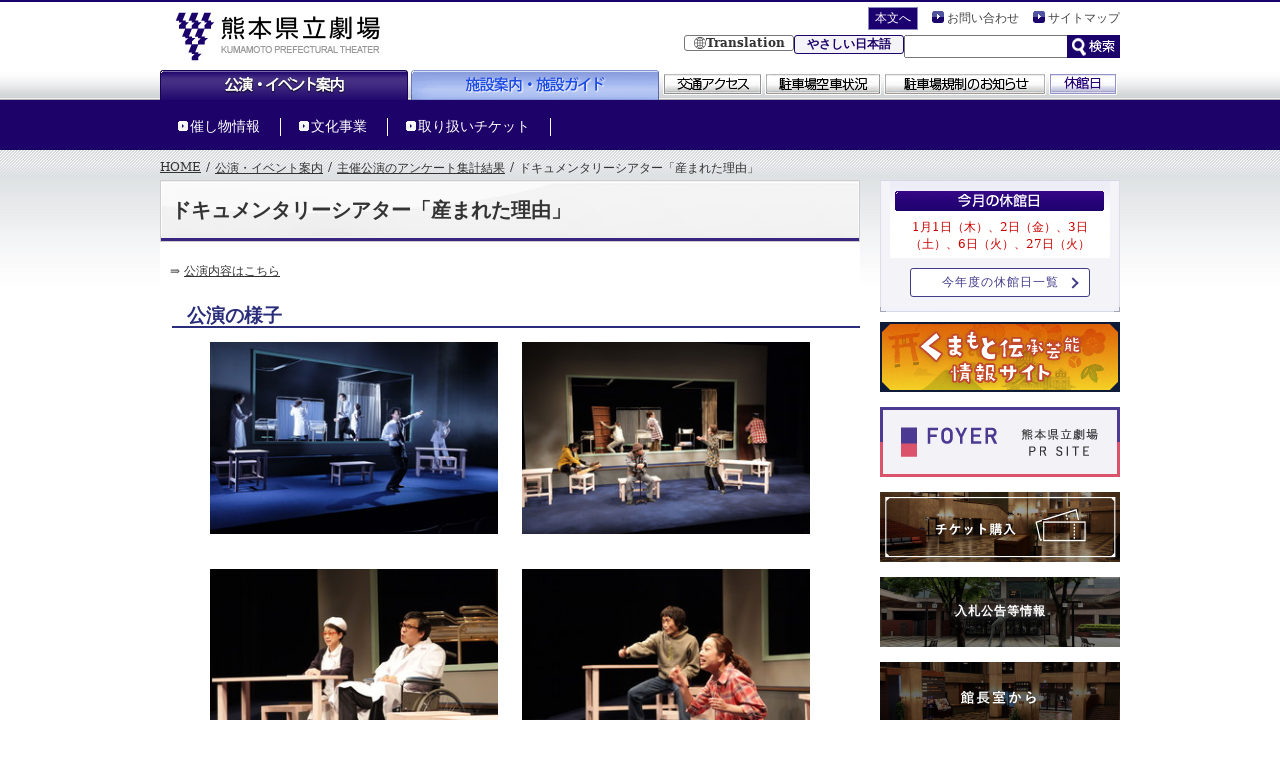

--- FILE ---
content_type: text/html; charset=UTF-8
request_url: https://www.kengeki.or.jp/audience/reports/2013_umaretariyu
body_size: 11375
content:
<!DOCTYPE html>

<html lang="ja">

	<head>

		<meta charset="UTF-8" />
		<!--<meta content='IE=EmulateIE7; IE=EmulateIE9' http-equiv='X-UA-Compatible'/>-->
		<title>ドキュメンタリーシアター「産まれた理由」 | 熊本県立劇場</title>

		<link rel="profile" href="https://gmpg.org/xfn/11" />

		<!--<link rel="stylesheet" type="text/css" media="all" href="https://www.kengeki.or.jp/kengeki/wp-content/themes/kengeki/style.css?20200305" />-->
		<link rel="stylesheet" href="https://www.kengeki.or.jp/kengeki/wp-content/themes/kengeki/style.css?1764572932" type="text/css" />

		<link rel="pingback" href="https://www.kengeki.or.jp/kengeki/xmlrpc.php" />


		<meta name='robots' content='max-image-preview:large' />
<link rel='dns-prefetch' href='//cdnjs.cloudflare.com' />
<link rel='dns-prefetch' href='//use.fontawesome.com' />
<link rel='dns-prefetch' href='//s.w.org' />
		<script type="text/javascript">
			window._wpemojiSettings = {"baseUrl":"https:\/\/s.w.org\/images\/core\/emoji\/13.0.1\/72x72\/","ext":".png","svgUrl":"https:\/\/s.w.org\/images\/core\/emoji\/13.0.1\/svg\/","svgExt":".svg","source":{"concatemoji":"https:\/\/www.kengeki.or.jp\/kengeki\/wp-includes\/js\/wp-emoji-release.min.js?ver=5.7.2"}};
			!function(e,a,t){var n,r,o,i=a.createElement("canvas"),p=i.getContext&&i.getContext("2d");function s(e,t){var a=String.fromCharCode;p.clearRect(0,0,i.width,i.height),p.fillText(a.apply(this,e),0,0);e=i.toDataURL();return p.clearRect(0,0,i.width,i.height),p.fillText(a.apply(this,t),0,0),e===i.toDataURL()}function c(e){var t=a.createElement("script");t.src=e,t.defer=t.type="text/javascript",a.getElementsByTagName("head")[0].appendChild(t)}for(o=Array("flag","emoji"),t.supports={everything:!0,everythingExceptFlag:!0},r=0;r<o.length;r++)t.supports[o[r]]=function(e){if(!p||!p.fillText)return!1;switch(p.textBaseline="top",p.font="600 32px Arial",e){case"flag":return s([127987,65039,8205,9895,65039],[127987,65039,8203,9895,65039])?!1:!s([55356,56826,55356,56819],[55356,56826,8203,55356,56819])&&!s([55356,57332,56128,56423,56128,56418,56128,56421,56128,56430,56128,56423,56128,56447],[55356,57332,8203,56128,56423,8203,56128,56418,8203,56128,56421,8203,56128,56430,8203,56128,56423,8203,56128,56447]);case"emoji":return!s([55357,56424,8205,55356,57212],[55357,56424,8203,55356,57212])}return!1}(o[r]),t.supports.everything=t.supports.everything&&t.supports[o[r]],"flag"!==o[r]&&(t.supports.everythingExceptFlag=t.supports.everythingExceptFlag&&t.supports[o[r]]);t.supports.everythingExceptFlag=t.supports.everythingExceptFlag&&!t.supports.flag,t.DOMReady=!1,t.readyCallback=function(){t.DOMReady=!0},t.supports.everything||(n=function(){t.readyCallback()},a.addEventListener?(a.addEventListener("DOMContentLoaded",n,!1),e.addEventListener("load",n,!1)):(e.attachEvent("onload",n),a.attachEvent("onreadystatechange",function(){"complete"===a.readyState&&t.readyCallback()})),(n=t.source||{}).concatemoji?c(n.concatemoji):n.wpemoji&&n.twemoji&&(c(n.twemoji),c(n.wpemoji)))}(window,document,window._wpemojiSettings);
		</script>
		<style type="text/css">
img.wp-smiley,
img.emoji {
	display: inline !important;
	border: none !important;
	box-shadow: none !important;
	height: 1em !important;
	width: 1em !important;
	margin: 0 .07em !important;
	vertical-align: -0.1em !important;
	background: none !important;
	padding: 0 !important;
}
</style>
	<link rel='stylesheet' id='gutyblocks/guty-block-css'  href='https://www.kengeki.or.jp/kengeki/wp-content/plugins/wpvr/src/view.css?ver=5.7.2' type='text/css' media='all' />
<link rel='stylesheet' id='wp-block-library-css'  href='https://www.kengeki.or.jp/kengeki/wp-includes/css/dist/block-library/style.min.css?ver=5.7.2' type='text/css' media='all' />
<link rel='stylesheet' id='wpvrfontawesome-css'  href='https://use.fontawesome.com/releases/v5.7.2/css/all.css?ver=7.3.4' type='text/css' media='all' />
<link rel='stylesheet' id='panellium-css-css'  href='https://www.kengeki.or.jp/kengeki/wp-content/plugins/wpvr/public/lib/pannellum/src/css/pannellum.css?ver=1' type='text/css' media='all' />
<link rel='stylesheet' id='videojs-css-css'  href='https://www.kengeki.or.jp/kengeki/wp-content/plugins/wpvr/public/lib/pannellum/src/css/video-js.css?ver=1' type='text/css' media='all' />
<link rel='stylesheet' id='owl-css-css'  href='https://www.kengeki.or.jp/kengeki/wp-content/plugins/wpvr/public/css/owl.carousel.css?ver=7.3.4' type='text/css' media='all' />
<link rel='stylesheet' id='wpvr-css'  href='https://www.kengeki.or.jp/kengeki/wp-content/plugins/wpvr/public/css/wpvr-public.css?ver=7.3.4' type='text/css' media='all' />
<link rel='stylesheet' id='iqfmcss-css'  href='https://www.kengeki.or.jp/kengeki/wp-content/plugins/inquiry-form-creator/css/inquiry-form.css?ver=0.7' type='text/css' media='all' />
<script type='text/javascript' src='https://www.kengeki.or.jp/kengeki/wp-includes/js/jquery/jquery.min.js?ver=3.5.1' id='jquery-core-js'></script>
<script type='text/javascript' src='https://www.kengeki.or.jp/kengeki/wp-includes/js/jquery/jquery-migrate.min.js?ver=3.3.2' id='jquery-migrate-js'></script>
<script type='text/javascript' src='https://www.kengeki.or.jp/kengeki/wp-content/plugins/wpvr/public/lib/pannellum/src/js/pannellum.js?ver=1' id='panellium-js-js'></script>
<script type='text/javascript' src='https://www.kengeki.or.jp/kengeki/wp-content/plugins/wpvr/public/lib/pannellum/src/js/libpannellum.js?ver=1' id='panelliumlib-js-js'></script>
<script type='text/javascript' src='https://www.kengeki.or.jp/kengeki/wp-content/plugins/wpvr/public/js/video.js?ver=1' id='videojs-js-js'></script>
<script type='text/javascript' src='https://www.kengeki.or.jp/kengeki/wp-content/plugins/wpvr/public/lib/pannellum/src/js/videojs-pannellum-plugin.js?ver=1' id='panelliumvid-js-js'></script>
<script type='text/javascript' src='https://www.kengeki.or.jp/kengeki/wp-content/plugins/wpvr/public/js/owl.carousel.js?ver=5.7.2' id='owl-js-js'></script>
<script type='text/javascript' src='https://cdnjs.cloudflare.com/ajax/libs/jquery-cookie/1.4.1/jquery.cookie.js?ver=1' id='jquery_cookie-js'></script>
<script type='text/javascript' src='https://www.kengeki.or.jp/kengeki/wp-content/plugins/inquiry-form-creator/js/ajaxzip2/ajaxzip2.js?ver=2.10' id='AjaxZip-js'></script>
<script type='text/javascript' src='https://www.kengeki.or.jp/kengeki/wp-content/plugins/inquiry-form-creator/js/jquery.upload.js?ver=1.0.2' id='jquery.upload-js'></script>
<link rel="https://api.w.org/" href="https://www.kengeki.or.jp/wp-json/" /><link rel="alternate" type="application/json" href="https://www.kengeki.or.jp/wp-json/wp/v2/pages/39901" /><link rel="canonical" href="https://www.kengeki.or.jp/audience/reports/2013_umaretariyu" />
<link rel='shortlink' href='https://www.kengeki.or.jp/?p=39901' />
<link rel="alternate" type="application/json+oembed" href="https://www.kengeki.or.jp/wp-json/oembed/1.0/embed?url=https%3A%2F%2Fwww.kengeki.or.jp%2Faudience%2Freports%2F2013_umaretariyu" />
<link rel="alternate" type="text/xml+oembed" href="https://www.kengeki.or.jp/wp-json/oembed/1.0/embed?url=https%3A%2F%2Fwww.kengeki.or.jp%2Faudience%2Freports%2F2013_umaretariyu&#038;format=xml" />
<script>AjaxZip2.JSONDATA = "https://www.kengeki.or.jp/kengeki/wp-content/plugins/inquiry-form-creator/js/ajaxzip2/data";</script><script type="text/javascript" src="https://www.kengeki.or.jp/kengeki/wp-content/plugins/kengeki/js/facility-form.js"></script>
<script type="text/javascript" src="https://www.kengeki.or.jp/kengeki/wp-content/plugins/kengeki/js/hall_estimates_new.js"></script>
<script type="text/javascript" src="https://www.kengeki.or.jp/kengeki/wp-content/plugins/kengeki/js/kengeki.js"></script>
<script type="text/javascript" src="https://www.kengeki.or.jp/kengeki/wp-content/plugins/kengeki/js/salutation-form.js"></script>
<script type="text/javascript" src="https://www.kengeki.or.jp/kengeki/wp-content/plugins/kengeki/js/theater_estimates_new.js"></script>
		<script type="text/javascript">
			jQuery(document).ready(function() {
				jQuery('span.date').text('最終更新日：2026/1/21 水曜日 06時29分');
				jQuery("div.parking").css('width', '50.4%');
				var _info = jQuery("p.last_update").next();
				var _html = '<p class="parking-info">空車あり</p>';
				if (_info.is('div')) {
					jQuery('p.last_update').after(_html);
				} else if (_info.is('p')) {
					_info.html(_html);
				}
			});
		</script>

<style>
.scroll-back-to-top-wrapper {
    position: fixed;
	opacity: 0;
	visibility: hidden;
	overflow: hidden;
	text-align: center;
	z-index: 99999999;
	font-size: 12px;
    background-color: #000000;
	color: #1c0269;
	width: 50px;
	height: 48px;
	line-height: 48px;
	right: 20px;
	bottom: 20px;
	padding-top: 2px;
	border-top-left-radius: 0px;
	border-top-right-radius: 0px;
	border-bottom-right-radius: 0px;
	border-bottom-left-radius: 0px;
	-webkit-transition: all 0.5s ease-in-out;
	-moz-transition: all 0.5s ease-in-out;
	-ms-transition: all 0.5s ease-in-out;
	-o-transition: all 0.5s ease-in-out;
	transition: all 0.5s ease-in-out;
}
.scroll-back-to-top-wrapper:hover {
	background-color: #1e73be;
  color: #020482;
}
.scroll-back-to-top-wrapper.show {
    visibility:visible;
    cursor:pointer;
	opacity: 1.0;
}
.scroll-back-to-top-wrapper i.fa {
	line-height: inherit;
}
.scroll-back-to-top-wrapper .fa-lg {
	vertical-align: 0;
}
div.scroll-back-to-top-wrapper{
background-color: transparent !important;
background:url(https://www.kengeki.or.jp/kengeki/wp-content/themes/kengeki/images/common/bg_pagetop.png) no-repeat center top;
}

div.scroll-back-to-top-wrapper:hover{
background-color: transparent !important;
background:url(https://www.kengeki.or.jp/kengeki/wp-content/themes/kengeki/images/common/bg_pagetop_on.png) no-repeat center top;
}</style><script type="text/javascript">
	window._se_plugin_version = '8.1.9';
</script>
					<script type="text/javascript" src="https://www.kengeki.or.jp/kengeki/wp-content/plugins/tickets/js/public_ticket.js"></script>
					<link rel="stylesheet" href="https://www.kengeki.or.jp/kengeki/wp-content/plugins/wp-page-numbers/classic/wp-page-numbers.css" type="text/css" media="screen" />
<!-- BEGIN: WP Social Bookmarking Light HEAD -->


<script>
    (function (d, s, id) {
        var js, fjs = d.getElementsByTagName(s)[0];
        if (d.getElementById(id)) return;
        js = d.createElement(s);
        js.id = id;
        js.src = "//connect.facebook.net/ja_JP/sdk.js#xfbml=1&version=v2.7";
        fjs.parentNode.insertBefore(js, fjs);
    }(document, 'script', 'facebook-jssdk'));
</script>

<style type="text/css">
    .wp_social_bookmarking_light{
    border: 0 !important;
    padding: 10px 0 0 0 !important;
    margin: 0 !important;
}
.wp_social_bookmarking_light div{
    float: right !important;
    border: 0 !important;
    padding: 0 !important;
    margin: 0 5px 0px 0 !important;
    min-height: 30px !important;
    line-height: 18px !important;
    text-indent: 0 !important;
}
.wp_social_bookmarking_light img{
    border: 0 !important;
    padding: 0;
    margin: 0;
    vertical-align: top !important;
}
.wp_social_bookmarking_light_clear{
    clear: both !important;
}
#fb-root{
    display: none;
}
.wsbl_facebook_like iframe{
    max-width: none !important;
}
.wsbl_pinterest a{
    border: 0px !important;
}
</style>
<!-- END: WP Social Bookmarking Light HEAD -->
<link rel="icon" href="https://www.kengeki.or.jp/kengeki/wp-content/uploads/2021/06/fav.png" sizes="32x32" />
<link rel="icon" href="https://www.kengeki.or.jp/kengeki/wp-content/uploads/2021/06/fav.png" sizes="192x192" />
<link rel="apple-touch-icon" href="https://www.kengeki.or.jp/kengeki/wp-content/uploads/2021/06/fav.png" />
<meta name="msapplication-TileImage" content="https://www.kengeki.or.jp/kengeki/wp-content/uploads/2021/06/fav.png" />



		<!-- include jQuery + carouFredSel plugin -->

		<script type="text/javascript" language="javascript" src="https://www.kengeki.or.jp/kengeki/wp-content/themes/kengeki/js/jquery-1.8.2.min.js"></script>




		<!-- optionally include helper plugins -->

		<script type="text/javascript" language="javascript" src="https://www.kengeki.or.jp/kengeki/wp-content/themes/kengeki/js/helper-plugins/jquery.mousewheel.min.js"></script>

		<script type="text/javascript" language="javascript" src="https://www.kengeki.or.jp/kengeki/wp-content/themes/kengeki/js/helper-plugins/jquery.touchSwipe.min.js"></script>

		<script type="text/javascript" language="javascript" src="https://www.kengeki.or.jp/kengeki/wp-content/themes/kengeki/js/helper-plugins/jquery.ba-throttle-debounce.min.js"></script>

		<script type="text/javascript" language="javascript" src="https://www.kengeki.or.jp/kengeki/wp-content/themes/kengeki/js/smartRollover.js"></script>

		<script type="text/javascript" language="javascript" src="https://www.kengeki.or.jp/kengeki/wp-content/themes/kengeki/js/heightLine.js"></script>

		<script type="text/javascript" language="javascript" src="https://www.kengeki.or.jp/kengeki/wp-content/themes/kengeki/js/jquery.smoothScroll.js"></script>

		<script type="text/javascript" src="https://www.kengeki.or.jp/kengeki/wp-content/themes/kengeki/js/fancybox/jquery.fancybox-1.3.4.js"></script>
		<link id="stylesheet" rel="stylesheet" href="https://www.kengeki.or.jp/kengeki/wp-content/themes/kengeki/js/fancybox/jquery.fancybox-1.3.4.css" type="text/css" />
		<script>
			jQuery(function($){
				$(".youtube").fancybox({
					width : '65.2%',
					height : '80%'
				});
			});
		</script>

		


		<link rel="shortcut icon" href="/favicon.ico" />


		
		<!-- Google Tag Manager -->
		<script>(function(w,d,s,l,i){w[l]=w[l]||[];w[l].push({'gtm.start':
															  new Date().getTime(),event:'gtm.js'});var f=d.getElementsByTagName(s)[0],
				j=d.createElement(s),dl=l!='dataLayer'?'&l='+l:'';j.async=true;j.src=
					'https://www.googletagmanager.com/gtm.js?id='+i+dl;f.parentNode.insertBefore(j,f);
									})(window,document,'script','dataLayer','GTM-P26CRVH');</script>
		<!-- End Google Tag Manager -->

		<!-- Global site tag (gtag.js) - Google Analytics --> 
		<script async src="https://www.googletagmanager.com/gtag/js?id=G-63PDM054QG"></script>
		<script>
			window.dataLayer = window.dataLayer || [];
			function gtag(){dataLayer.push(arguments);}
			gtag('js', new Date());
			gtag('config', 'UA-1143253-1');
			gtag('config', 'G-63PDM054QG');
		</script> 


		<!-- Global site tag (gtag.js) - Google Ads: 354750397 -->
		<script async src="https://www.googletagmanager.com/gtag/js?id=AW-354750397"></script>
		<script>
			window.dataLayer = window.dataLayer || [];
			function gtag(){dataLayer.push(arguments);}
			gtag('js', new Date());

			gtag('config', 'AW-354750397');
		</script>


		<!-- Event snippet for チケット購入ボタンクリック conversion page -->
		<script>
			window.addEventListener('DOMContentLoaded', function() {
				document.querySelectorAll('[href*="https://yyk1.ka-ruku.com/kengeki-s/seatSelect?en=2022062102"]').forEach(function(link){
					link.addEventListener('click', function() {
						gtag('event', 'conversion', {'send_to': 'AW-354750397/b5JQCJu7-_gCEL2flKkB'}); 
					});
				});
			});
		</script>

	</head>



	<body data-rsssl=1 class="page-template-default page page-id-39901 page-child parent-pageid-253"><a id="top" name="top"></a>

		<!-- Google Tag Manager (noscript) -->
		<noscript><iframe src="https://www.googletagmanager.com/ns.html?id=GTM-P26CRVH"
						  height="0" width="0" style="display:none;visibility:hidden"></iframe></noscript>
		<!-- End Google Tag Manager (noscript) -->

		<div id="b_wrapper">
			<div id="h_wrapper">

				<div id="header">



					<div id="branding" role="banner">

						
						<div id="site-title">

							<span>

								<a tabindex="1" href="https://www.kengeki.or.jp/" title="熊本県立劇場" rel="home">

									<img src="https://www.kengeki.or.jp/kengeki/wp-content/themes/kengeki/images/common/logo.gif" alt="熊本県立劇場" title="熊本県立劇場" />

								</a>

							</span>

							</div>

							<div id="site-description"></div>



					
					<!--

<img src="https://www.kengeki.or.jp/kengeki/wp-content/uploads/2016/04/kumamoto.gif" width="956" height="316" alt="" />

-->

					
					<div id="h_links">

						<ul class="h_menu">
							<li>

								
								<span id="to_conts"><a tabindex="2" href="#main">本文へ</a></span>

								

								<a tabindex="3" href="https://www.kengeki.or.jp/contact">お問い合わせ</a>

								<a tabindex="4" href="https://www.kengeki.or.jp/sitemap">サイトマップ</a>

						</ul><!--h_menu-->

						<p class="search">
																				<div class="flex-wrap">
							<div class="dropdown-menu">
								<a class="btn">Translation</a>
								<ul style="display:none; ">
									<li><a href="https://www.kengeki.or.jp/translate_en">English</a></li>
									<li><a href="https://www.kengeki.or.jp/translate_tc">中文（繁體）</a></li>
									<li><a href="https://www.kengeki.or.jp/translate_sc">中文（简体）</a></li>
									<li><a href="https://www.kengeki.or.jp/translate_kr">한국어</a></li>
								</ul>
							</div>
							<div class="yasajp"><a class="btn" href="https://www.kengeki.or.jp/easy_japanese">やさしい日本語</a></div>
							<form role="search" method="get" id="searchform" action="/">
    <div>
        <input title="キーワード入力" type="text" value="" name="s" id="s" /><input type="image" src="https://www.kengeki.or.jp/kengeki/wp-content/themes/kengeki/images/common/btn_search.gif" id="searchsubmit" value="Search" alt="検索" />
    </div>
</form>


						</div>
						<script>
							$('.dropdown-menu a').on('click', function() {
								$(this).next('ul').toggle();
							});
						</script>
													</p>



					</div><!--h_links-->

				</div><!-- #branding -->





			</div><!-- #masthead -->

			
					<div id="main-menu">
			<ul>
				<li class="visitor"><a href="https://www.kengeki.or.jp/" title="公演・イベント案内"><img src="https://www.kengeki.or.jp/kengeki/wp-content/themes/kengeki/images/common/btn_audience_on.gif" alt="公演・イベント案内" /></a></li>
				<li class="user"><a href="https://www.kengeki.or.jp/promoter" title="施設案内・施設ガイド"><img src="https://www.kengeki.or.jp/kengeki/wp-content/themes/kengeki/images/common/btn_promoter_off.gif" alt="施設案内・施設ガイド" /></a></li>
				<li class="sub"><a href="https://www.kengeki.or.jp/access" title="交通アクセス"><img src="https://www.kengeki.or.jp/kengeki/wp-content/themes/kengeki/images/common/btn_access.gif" alt="交通アクセス" /></a></li>

<!-- 臨時ページへリンクのためコメントアウト　 →20160824戻しました -->				
<li class="sub"><a href="https://www.kengeki.or.jp/parking_info#parking_info_02" title="駐車場空車情報"><img src="https://www.kengeki.or.jp/kengeki/wp-content/themes/kengeki/images/common/btn_parking.gif" alt="駐車場空車情報" /></a></li>	
<li class="sub"><a href="https://www.kengeki.or.jp/parking_info#parking_info_01" title="駐車場規制のお知らせ"><img src="https://www.kengeki.or.jp/kengeki/wp-content/themes/kengeki/images/common/btn_parkinginfo.gif" alt="駐車場規制のお知らせ" /></a></li>

<!-- 臨時ページへリンク  →20160824コメントアウトしました
<li class="sub"><a href="https://www.kengeki.or.jp/parking-lot-closedown" title="駐車場空車情報"><img src="https://www.kengeki.or.jp/kengeki/wp-content/themes/kengeki/images/common/btn_parking.gif" alt="駐車場空車情報" /></a></li>	
<li class="sub"><a href="https://www.kengeki.or.jp/parking-lot-closedown" title="駐車場規制のお知らせ"><img src="https://www.kengeki.or.jp/kengeki/wp-content/themes/kengeki/images/common/btn_parkinginfo.gif" alt="駐車場規制のお知らせ" /></a></li>-->


				<li class="sub"><a href="https://www.kengeki.or.jp/close" title="休館日・臨時休館日"><img src="https://www.kengeki.or.jp/kengeki/wp-content/themes/kengeki/images/common/btn_closed.gif" alt="休館日・臨時休館日" /></a></li>
			</ul>
		</div><!-- #main-menu -->
	</div><!-- #header -->

<div id="a_wrapper">
	<div id="menu">

	<ul class="sub-menu">
		<li><a href="https://www.kengeki.or.jp/main_event">催し物情報</a></li>
		<li><a href="https://www.kengeki.or.jp/cultural_projects_list?per_y=2025">文化事業</a></li>
		<li><a href="https://p-ticket.jp/kengeki" target="_blank">取り扱いチケット</a></li>
		<!--<li class="last"><a href="https://www.kengeki.or.jp/survice_audience">来館者へのサービス</a></li>-->
	</ul>

	</div><!-- #menu -->
</div><!-- #m_wrapper -->
	
	
			

<div id="wrapper_2nd" class="hfeed">
	<div id="crumbs">
		<ul>
			<li><a href="https://www.kengeki.or.jp">HOME</a></li>
			<li>/</li>
												<li><a href="https://www.kengeki.or.jp/">公演・イベント案内</a></li>
				<li>/</li>
						<li><a href="https://www.kengeki.or.jp/?page_id=253">主催公演のアンケート集計結果</a></li>
				<li>/</li>
									<li>ドキュメンタリーシアター「産まれた理由」</li>
		</ul>
	
	</div><!-- #crumbs -->

	<div id="main">
		<div id="content">

			

				<div id="post-39901" class="post-39901 page type-page status-publish hentry">
											<div class="ttl_wp"><h2 class="entry-title">ドキュメンタリーシアター「産まれた理由」</h2></div>
					
					<div class="entry-content">
						<div style="margin-left:10px">
	&rArr; <a href="https://www.kengeki.or.jp/audienceperform/2013_umaretariyu">公演内容はこちら</a>
</div>

<h4>
	公演の様子
</h4>

<p>
	<img class="ml40 alignleft" src="https://www.kengeki.or.jp/kengeki/wp-content/uploads/2014/02/rep_umaretariyu1.jpg" width="288" /><img class="alignleft" src="https://www.kengeki.or.jp/kengeki/wp-content/uploads/2014/02/rep_umaretariyu2.jpg" width="288" />
</p>

<div class="cl">
	&nbsp;
</div>

<p>
	<img class="ml40 alignleft" src="https://www.kengeki.or.jp/kengeki/wp-content/uploads/2014/02/rep_umaretariyu3.jpg" width="288" /><img class="alignleft" src="https://www.kengeki.or.jp/kengeki/wp-content/uploads/2014/02/rep_umaretariyu4.jpg" width="288" />
</p>

<div class="cl">
	&nbsp;
</div>

<div align="right" class="attention">
	※許可なく転載することを禁じます。
</div>

<h4>
	アンケート結果（昼の部）
</h4>

<h5>
	ご来場者の性別と年齢
</h5>

<p>
	<img class="ml40 alignleft" src="https://www.kengeki.or.jp/kengeki/wp-content/uploads/2014/02/2013_umareta_sex_hiru.jpg" /><img class="alignleft" src="https://www.kengeki.or.jp/kengeki/wp-content/uploads/2014/02/2013_umareta_age_hiru.jpg" />
</p>

<div class="cl">
	&nbsp;
</div>

<h5>
	公演についての満足度
</h5>

<p>
	<img class="ml40" src="https://www.kengeki.or.jp/kengeki/wp-content/uploads/2014/02/2013_umareta_naiyou_hiru.jpg" />
</p>

<h4>
	アンケート結果（夜の部）
</h4>

<h5>
	ご来場者の性別と年齢
</h5>

<p>
	<img class="ml40 alignleft" src="https://www.kengeki.or.jp/kengeki/wp-content/uploads/2014/02/2013_umareta_sex_yoru.jpg" /><img class="alignleft" src="https://www.kengeki.or.jp/kengeki/wp-content/uploads/2014/02/2013_umareta_age_yoru.jpg" />
</p>

<div class="cl">
	&nbsp;
</div>

<h5>
	公演についての満足度
</h5>

<p>
	<img class="ml40" src="https://www.kengeki.or.jp/kengeki/wp-content/uploads/2014/02/2013_umareta_naiyou_yoru.jpg" />
</p>

<h4>
	お客様から頂いた感想（抜粋）
</h4>

<div class="box_02">
	<ul>
		<li>
			「産まれる」ことの感動がダイレクトに伝わってきました。私は長年不妊治療を続けていて、自分が「産む」「産めない」という価値観になってしまっていることに気づきました。命を授かり、赤ちゃんは自分の意思で産まれる。産まれ方はいろいろあっていいし、育て方も様々あっていいと思います。私の価値観を広げていただき、ありがとうございました。
		</li>
		<li>
			自分が息子を産んだときのことを思い出しながら、高校生の息子と一緒に観ました。帰ったら、息子に産まれた日のことを話したいと思います。
		</li>
		<li>
			私は助産師を目指しています。夢を諦めず頑張ろうと思いました。また、自分を産んでくれた親に感謝したいです。
		</li>
		<li>
			耳が不自由なため、事前に台本を貸し出していただき、内容がすべてわかっていたのでとても楽しめました。初めて台本を読んだ時はシリアスな印象でショックを受けましたが、2回、3回と読むうちに、いろいろ考えさせられ、その上での公演となりました。台本以上に素晴らしいものだったと思います。若者にももっと観てもらいたいです。
		</li>
		<li>
			近くで観ることで、自分に直接話しかけられているように聞こえました。今とこれからの自分のためになる話をたくさん聞くことができよかったです。今の世の中に必要なメッセージを多くの人に発信してくださってありがとうございました。今回公演されなかった他のエピソードもアフタートークで聞けてよかったです。
		</li>
		<li>
			インタビュー形式で芝居を作っていく方法は、現代のいろんな社会的面を多面的に観られて、面白いと思いました。小劇場も舞台と距離が近くてよかったです。
		</li>
	</ul>
</div>
																	</div><!-- .entry-content -->
				</div><!-- #post-## -->


			
			
		</div><!-- #content -->
		<div id="sidebar">
			
		<!--立ち入り規制
		<a href="https://www.kengeki.or.jp/audiencenews/2013_info_kisei" target="_blank"><img src="https://www.kengeki.or.jp/kengeki/wp-content/themes/kengeki/images/common/banner_regulate_off.jpg" alt=" " /></a>
		<p>&nbsp;</p>
		-->
				
<!--▼▼今月の休館日▼▼-->
		<div class="side_sub_event">
			<div class="event">
				<div id="closed_info">
				<h4><img src="https://www.kengeki.or.jp/kengeki/wp-content/themes/kengeki/images/common/h4_holiday.gif" alt="今月の休館日" /></h4>
									<p style="padding-left:0px;color:#ca0400;text-align:center;padding-bottom:5px;">1月1日（木）、2日（金）、3日（土）、6日（火）、27日（火）</p>
				</div>
			</div>
			<div class="event_list_btn imf_info_btn">
				<a class="btn_link" href="https://www.kengeki.or.jp/close">今年度の休館日一覧</a>
			</div>
		</div>
		<div class="side_sub_btm"></div>
<!--▲▲今月の休館日END▲▲-->		

<!--くまもと伝承芸能情報サイト	-->
			<div class="hvac sidebar_box"><a href="https://denshou.kengeki.or.jp/" target="_blank"><img srcset="https://www.kengeki.or.jp/kengeki/wp-content/themes/kengeki/images/sidebar/button-denshou@2x.jpg 2x" src="https://www.kengeki.or.jp/kengeki/wp-content/themes/kengeki/images/sidebar/button-denshou.jpg" width="240px" alt="くまもと伝承芸能情報サイト" /></a></div>

<!--foyer（ほわいえ）サイト	-->
			<div class="hvac sidebar_box"><a href="https://foyer.kengeki.or.jp/" target="_blank"><img src="https://www.kengeki.or.jp/kengeki/wp-content/themes/kengeki/images/sidebar/button_foyer.jpg" width="240px" alt="ほわいえサイト" /></a></div>
		
		
		
<!--駐車場空車状況　臨時ページへリンク
		<a href="https://www.kengeki.or.jp/info_rinzi"><img src="https://www.kengeki.or.jp/kengeki/wp-content/themes/kengeki/images/common/button_parking_off.jpg" alt="駐車場空車状況"  style="margin-bottom:15px" /></a>
-->

<!--熊本地震 臨時休館による中止催事一覧
		<a href="https://www.kengeki.or.jp/cancell_events"><img src="https://www.kengeki.or.jp/kengeki/wp-content/themes/kengeki/images/common/button_saiji_off.jpg" alt="熊本地震 臨時休館による中止催事一覧"  style="margin-bottom:15px" /></a>-->	

<!--ケンゲキアートチャンネル	
			<div id="sidebar_button7" class="sidebar_box"><a href="https://www.kengeki.or.jp/kengeki-art-channel">ケンゲキアートチャンネル<br />#おうちで拍手を！<br />動画作品募集</a></div>
-->
<!--職員募集
			<div id="sidebar_button10" class="sidebar_box"><a href="https://www.kengeki.or.jp/staff_invitation_menu/staff_invitation_2022">正規職員 募集中</a></div>
-->
<!--劇場って楽しい	
			<div id="sidebar_button7" class="sidebar_box"><a href="https://www.kengeki.or.jp/audienceperform/2020_gekijou">劇場って楽しい！！ in 熊本<br />参加申込受付中</a></div>
-->

<!--契約職員募集のご案内
			<div id="sidebar_button7" class="sidebar_box"><a href="https://www.kengeki.or.jp/staff_invitation_menu/staff_invitation_keiyaku2025">契約職員募集のご案内</a></div>

-->
<!--入札公告等情報××
			<div id="sidebar_button7" class="sidebar_box" style=""><a href="https://www.kengeki.or.jp/info_nyusatsu"><img src="https://www.kengeki.or.jp/kengeki/wp-content/themes/kengeki/images/sidebar/button-nyusatsu-reiwa2nen.png" width="240px" alt="入札公告等情報"/></a></div>
	-->
		
<!--熊本県立劇場<br>職員募集中
			<div id="sidebar_button7" class="sidebar_box tl2"><a href="https://www.kengeki.or.jp/staff_invitation_menu">熊本県立劇場<br>職員募集中</a></div>-->

<!--チケット販売-->	
			<div id="sidebar_button1" class="sidebar_box"><a href="https://p-ticket.jp/kengeki" target="_blank"><img src="https://www.kengeki.or.jp/kengeki/wp-content/themes/kengeki/images/sidebar/button_ticket.png" width="240px" alt="チケット販売" /></a></div>

<!--入札公告等情報-->
			<div id="sidebar_button7" class="sidebar_box"><a href="https://www.kengeki.or.jp/info_nyusatsu">入札公告等情報</a></div>

<!--職員募集
			<div id="sidebar_button8" class="sidebar_box"><a href="https://www.kengeki.or.jp/staff_invitation_menu"><img src="https://www.kengeki.or.jp/kengeki/wp-content/themes/kengeki/images/sidebar/button_staff_invitation.png" width="240px" alt="職員募集" /></a></div>
-->	

<!--駐車場空車状況
			<div id="sidebar_button2" class="sidebar_box"><a href="https://www.kengeki.or.jp/parking_info#parking_info_02"><img src="https://www.kengeki.or.jp/kengeki/wp-content/themes/kengeki/images/sidebar/button_parking.png" width="240px" alt="駐車場空車状況"/></a></div>-->
			
<!--館長の部屋-->	
			<div id="sidebar_button9" class="sidebar_box"><a href="https://www.kengeki.or.jp/director-room"><img src="https://www.kengeki.or.jp/kengeki/wp-content/themes/kengeki/images/sidebar/button_director_room.png?20190702" width="240px" alt="館長の部屋" /></a></div>

<!--文化団体ご紹介 KENGEKI プレーヤーズルーム-->
			<div class="hvac sidebar_box"><a href="https://www.kengeki.or.jp/culturalgroup"><img src="https://www.kengeki.or.jp/kengeki/wp-content/themes/kengeki/images/common/button-bunkagroup03_off.jpg" alt="劇場ご利用団体のご紹介" width="240px"/></a></div>

<!--熊本地震 関連サイト	
			<div id="sidebar_button3" class="sidebar_box"><a href="http://fukkou.kengeki.or.jp/" target="_blank"><img src="https://www.kengeki.or.jp/kengeki/wp-content/themes/kengeki/images/sidebar/button-fukkou.png" width="240px"  alt="熊本地震 関連サイト"/></a></div>
-->

<!--熊本地震記録紙	
			<div id="sidebar_button4" class="sidebar_box"><a href="https://www.kengeki.or.jp/kumamoto-jishin-kirokushi"><img src="https://www.kengeki.or.jp/kengeki/wp-content/themes/kengeki/images/sidebar/button_jishin-kiroku.png" width="240px" alt="熊本地震記録紙" /></a></div>-->

<!--ご支援いただいた皆様	
			<div id="sidebar_button5" class="sidebar_box"><a href="http://fukkou.kengeki.or.jp/donation2016/#index_staff_headline" target="_blank"><img src="https://www.kengeki.or.jp/kengeki/wp-content/themes/kengeki/images/sidebar/button_donation1.png" width="240px"  alt="ご支援"/></a></div>-->

<!--活動支援のおねがい	
			<div id="sidebar_button6" class="sidebar_box"><a href="http://fukkou.kengeki.or.jp/donation2016/" target="_blank"><img src="https://www.kengeki.or.jp/kengeki/wp-content/themes/kengeki/images/sidebar/button_donation2.png" width="240px"  alt="活動支援のおねがい"/></a></div>		-->

<!-- ▼Facebook 202206-->
<div id="fb-root"></div>
<script async defer crossorigin="anonymous" src="https://connect.facebook.net/ja_JP/sdk.js#xfbml=1&version=v14.0" nonce="KPyG2QTA"></script>
<div class="fb-page" data-href="https://www.facebook.com/kengeki/" data-show-posts="true" data-width="240" data-height="400" data-small-header="false" data-adapt-container-width="false" data-hide-cover="false" data-show-facepile="false"><blockquote cite="https://www.facebook.com/kengeki/" class="fb-xfbml-parse-ignore"><a href="https://www.facebook.com/kengeki/">熊本県立劇場</a></blockquote></div>
<!-- End of Facebook --->

<!-- ▼twitter -->
<div style="margin:10px 0px;">	 
<a href="https://twitter.com/kumamotokengeki" class="twitter-follow-button" data-show-count="false" data-lang="ja" data-size="large">@kumamotokengekiさんをフォロー</a> <script>!function(d,s,id){var js,fjs=d.getElementsByTagName(s)[0],p=/^http:/.test(d.location)?'http':'https';if(!d.getElementById(id)){js=d.createElement(s);js.id=id;js.src=p+'://platform.twitter.com/widgets.js';fjs.parentNode.insertBefore(js,fjs);}}(document, 'script', 'twitter-wjs');</script>
</div>
<!-- End of Twitter --->

<!--イベントカレンダー

<iframe class="side_eventcalender" src="https://www.kengeki.or.jp/side_eventcalender"></iframe>
-->
<!--イベントカレンダーEND-->
		
		<!--アウトリーチ 登録アーティスト-->	
		<a class="hvac" href="https://www.kengeki.or.jp/audience/outreach_artist"><img src="https://www.kengeki.or.jp/kengeki/wp-content/themes/kengeki/images/common/pickup_2013_outreach_artist_p_off.jpg" alt="アウトリーチ 登録アーティスト"  style="margin-bottom:15px" /></a>

		<!--アウトリーチ事業のご案内 電子ブック-->
			<a class="hvac" href="https://www.kengeki.or.jp//outreach/" target="b"><img srcset="https://www.kengeki.or.jp/kengeki/wp-content/themes/kengeki/images/sidebar/button-outreach-ebook@2x.jpg 2x" src="https://www.kengeki.or.jp/kengeki/wp-content/themes/kengeki/images/sidebar/button-outreach-ebook.jpg" width="240px" alt="アウトリーチ事業のご案内" style="margin-bottom:15px" /></a>

		 <!--公演レポート-->
		<a href="https://www.kengeki.or.jp/melody" target="_self"><img src="https://www.kengeki.or.jp/kengeki/wp-content/uploads/2014/12/pickup_concert_chime_off.jpg" style="" alt="コンサートホール開演前チャイム" /></a>

	

<div style="padding-top:10px"></div>	

		<!--広報関連-->
		<h3><img src="https://www.kengeki.or.jp/kengeki/wp-content/themes/kengeki/images/common/h3_publicity2.gif" alt="広報関連" /></h3>
		<div class="side_sub">
		<ul>
		<li><a href="https://www.kengeki.or.jp/季刊誌「ほわいえ」">季刊誌「ほわいえ」</a></li>
		<li><a href="https://www.kengeki.or.jp/gallery">施設の写真素材集</a></li>
		</ul>
		</div><!--side_sub-->
		<div class="side_sub_btm"></div>
		<!--広報関連END-->


	

		<!--資料館-->
		<h3><img src="https://www.kengeki.or.jp/kengeki/wp-content/themes/kengeki/images/common/h3_museum.gif" alt="資料館" /></h3>
		<div class="side_sub">
		<ul>
		<li><a href="https://www.kengeki.or.jp/disasterdrill_rep">避難訓練コンサート報告</a></li>
		<li><a href="https://www.kengeki.or.jp/kumamoto-jishin-kirokushi">平成28年熊本地震記録誌</a></li>
		<li><a href="https://denshou.kengeki.or.jp/" target="b">熊本県内の伝承芸情報サイト</a></li>
		<li><a href="https://www.kengeki.or.jp/cultural_facilies">熊本県内の公立文化施設</a></li>
		</ul>
		</div><!--side_sub-->
		<div class="side_sub_btm"></div>
		<!--資料館END-->
		
<div class="sns-wrap">
	<div class="icon-insta">
		<a href="https://www.instagram.com/kumamotokengeki_official/" target="_b"><img src="https://www.kengeki.or.jp/kengeki/wp-content/themes/kengeki/images/common/instagram.svg" alt="instagramアイコン" width="27" height="27"></a>
	</div>
	<div class="icon-line">
		<a href="https://lin.ee/tOkUrMM" target="_b"><img src="https://www.kengeki.or.jp/kengeki/wp-content/themes/kengeki/images/common/line.svg" alt="lineアイコン" width="27" height="27"></a>
	</div>
	<div class="icon-youtube">
		<a href="https://www.youtube.com/kengekiweb" target="_b"><img src="https://www.kengeki.or.jp/kengeki/wp-content/themes/kengeki/images/common/youtube.svg" alt="youtubeアイコン" width="27" height="27"></a>
	</div>
	<div class="icon-facebook">
		<a href="https://www.facebook.com/kengeki" target="_b"><img src="https://www.kengeki.or.jp/kengeki/wp-content/themes/kengeki/images/common/facebook.svg" alt="facebookアイコン" width="27" height="27"></a>
	</div>
	<div class="icon-twitter">
		<a href="https://x.com/kumamotokengeki" target="_b"><img src="https://www.kengeki.or.jp/kengeki/wp-content/themes/kengeki/images/common/x_icon.svg" alt="X（旧twitter）アイコン" width="27" height="27"></a>
	</div>
</div>		</div><!-- #sidebar -->

</div><!-- #wrapper -->

<div id="f_wrapper">
	<div id="footer" role="contentinfo">
		<div id="f_links">
		<ul class="f_menu">
		<li><a href="https://www.kengeki.or.jp/about">公益財団法人　熊本県立劇場概要</a></li>
		<li><a href="https://www.kengeki.or.jp/staff_invitation_menu">採用情報</a></li>
		<li><a href="https://www.kengeki.or.jp/info_nyusatsu">入札公告等情報</a></li>
		<li><a href="https://www.kengeki.or.jp/privacypolicy">プライバシーポリシー</a></li>
		<li><a href="https://www.kengeki.or.jp/social-policy">ソーシャルメディアポリシー</a></li>
		</ul>
		<!--<div id="pagetop"><a href="#top"><img src="https://www.kengeki.or.jp/kengeki/wp-content/themes/kengeki/images/common/btn_pagetop.gif" alt="ページの先頭へ" /></a></div>-->
		</div><!-- #f_links -->
		
		<div id="f_info">
		<dl>
		<dt><img src="https://www.kengeki.or.jp/kengeki/wp-content/themes/kengeki/images/common/f_logo.gif" alt="公益財団法人　熊本県立劇場" /></dt>
		<dd>〒862-0971　熊本県熊本市中央区大江2丁目7番1号<br />TEL：096-363-2233（代表）、096-363-2235（事業グループ）、096-363-2234（総務グループ）　FAX：096-371-5246</dd>
		</dl>
		</div>
		
		<div id="copyright">copyright(c) KUMAMOTO PREFECTURAL THEATER 2013 All right reserved.</div>
	</div><!-- #footer -->
</div><!-- f_wrapper -->
<div class="cl"></div>
</div><!--wrapper-->
<div class="scroll-back-to-top-wrapper">
	<span class="scroll-back-to-top-inner">
								</span>
</div>
<!-- BEGIN: WP Social Bookmarking Light FOOTER -->
    <script>!function(d,s,id){var js,fjs=d.getElementsByTagName(s)[0],p=/^http:/.test(d.location)?'http':'https';if(!d.getElementById(id)){js=d.createElement(s);js.id=id;js.src=p+'://platform.twitter.com/widgets.js';fjs.parentNode.insertBefore(js,fjs);}}(document, 'script', 'twitter-wjs');</script>


<!-- END: WP Social Bookmarking Light FOOTER -->
<script type='text/javascript' src='https://www.kengeki.or.jp/kengeki/wp-includes/js/comment-reply.min.js?ver=5.7.2' id='comment-reply-js'></script>
<script type='text/javascript' id='scroll-back-to-top-js-extra'>
/* <![CDATA[ */
var scrollBackToTop = {"scrollDuration":"500","fadeDuration":"0.5"};
/* ]]> */
</script>
<script type='text/javascript' src='https://www.kengeki.or.jp/kengeki/wp-content/plugins/scroll-back-to-top/assets/js/scroll-back-to-top.js' id='scroll-back-to-top-js'></script>
<script type='text/javascript' id='wpvr-js-extra'>
/* <![CDATA[ */
var wpvr_public = {"notice_active":"false","notice":"Flip the phone to landscape mode for a better experience of the tour."};
/* ]]> */
</script>
<script type='text/javascript' src='https://www.kengeki.or.jp/kengeki/wp-content/plugins/wpvr/public/js/wpvr-public.js?ver=7.3.4' id='wpvr-js'></script>
<script type='text/javascript' src='https://www.kengeki.or.jp/kengeki/wp-content/plugins/business-calendar/js/jquery.tooltip.js?ver=5.7.2' id='tooltip-js'></script>
<script type='text/javascript' src='https://www.kengeki.or.jp/kengeki/wp-includes/js/wp-embed.min.js?ver=5.7.2' id='wp-embed-js'></script>
</body>



</html>


--- FILE ---
content_type: application/javascript
request_url: https://www.kengeki.or.jp/kengeki/wp-content/plugins/kengeki/js/salutation-form.js
body_size: 568
content:
jQuery(document).ready(function(){
	jQuery('input.delete').click(function(){
		if(!confirm("この操作はやり直すことができません。\n実行しますか？")) {
			return false;
		}
	});
	var _flg = jQuery("input[name=edit_flg]").val();
	if(_flg) {
		jQuery("input[name^=dummy_data]").attr('disabled', true).css('background-color', '#f0f0f0');
	}
	jQuery('p > input[type=submit]').click(function(){
		_flg = jQuery("input[name=edit_flg]").val();
		var _submitflg = true;
		if(!_flg) {
			var _year = jQuery("input[name=salutation_year]").val();
			var _month = jQuery("input[name=salutation_month]").val();
			_year = convert_str(_year);
			_month = convert_str(_month);
			_year = ('0000' + _year).slice(-4);
			_month = ('00'+_month).slice(-2);
			var _key = _year + _month;
			jQuery("input[name=edit_ym]").each(function(){
				if(jQuery(this).val() == _key) {
					if(!confirm('すでにあるデータが上書きされますがよろしいですか？')) {
						_submitflg = false;
					}
				}
			})
		}
		if(!_submitflg) {
			return false;
		}
	});
});

function convert_str(str) {
	if(!str){
		return false;
	}
	return str.replace(/[！-～]/g, function(s) {
		return String.fromCharCode(s.charCodeAt(0) - 0xFEE0);
	});
}


--- FILE ---
content_type: application/javascript
request_url: https://www.kengeki.or.jp/kengeki/wp-content/plugins/kengeki/js/facility-form.js
body_size: 58
content:
jQuery(document).ready(function(){
	jQuery("input.back").click(function(){
		jQuery("#mode").val('back');
		jQuery("#facility_form").submit();
	})
})


--- FILE ---
content_type: image/svg+xml
request_url: https://www.kengeki.or.jp/kengeki/wp-content/themes/kengeki/images/common/x_icon.svg
body_size: 574
content:
<?xml version="1.0" encoding="UTF-8"?>
<svg id="b" data-name="レイヤー 2" xmlns="http://www.w3.org/2000/svg" width="30" height="30" viewBox="0 0 30 30">
  <defs>
    <style>
      .d, .e {
        stroke-width: 0px;
      }

      .e {
        fill: #fff;
      }
    </style>
  </defs>
  <g id="c" data-name="レイヤー 1">
    <g>
      <rect class="d" y="0" width="30" height="30" rx="4.5" ry="4.5"/>
      <path class="e" d="m16.71,13.59l6.7-7.79h-1.59l-5.82,6.76-4.65-6.76h-5.36l7.03,10.23-7.03,8.17h1.59l6.14-7.14,4.91,7.14h5.36l-7.29-10.61h0Zm-2.17,2.53l-.71-1.02-5.67-8.1h2.44l4.57,6.54.71,1.02,5.94,8.5h-2.44l-4.85-6.94h0Z"/>
    </g>
  </g>
</svg>